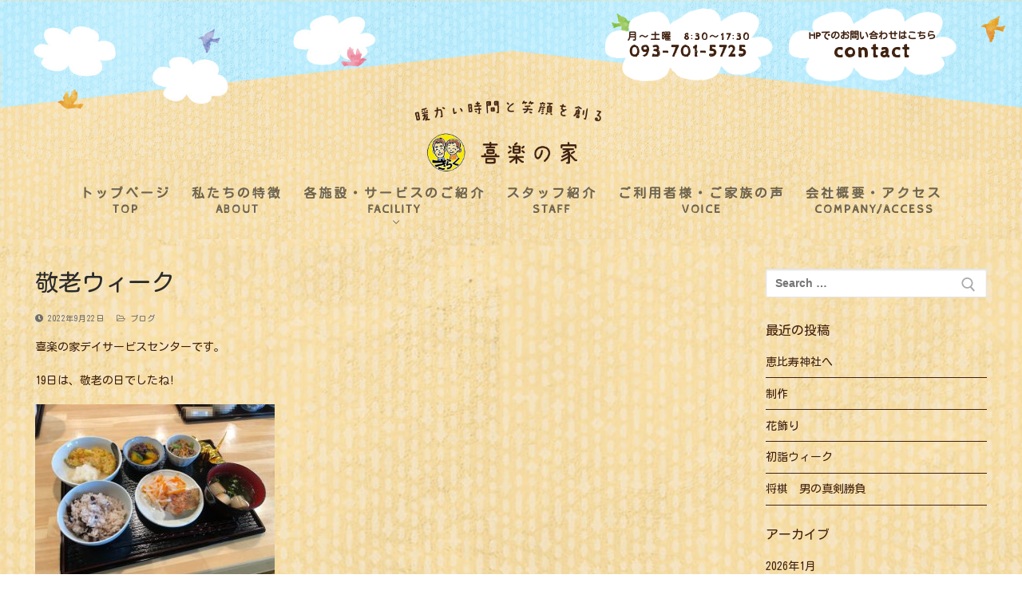

--- FILE ---
content_type: text/html; charset=UTF-8
request_url: https://kiraku-house.com/2022/09/22/%E6%95%AC%E8%80%81%E3%82%A6%E3%82%A3%E3%83%BC%E3%82%AF/
body_size: 64067
content:
<!doctype html>
<html dir="ltr" lang="ja"
	prefix="og: https://ogp.me/ns#" >
<head>
	<meta charset="UTF-8">
	<meta name="viewport" content="width=device-width, initial-scale=1, maximum-scale=10.0, user-scalable=yes">
	<link rel="profile" href="http://gmpg.org/xfn/11">
	<link href="https://fonts.googleapis.com/css?family=Cabin+Sketch|Kosugi+Maru|M+PLUS+Rounded+1c" rel="stylesheet">
	<title>敬老ウィーク | 喜楽の家</title>

		<!-- All in One SEO 4.2.9 - aioseo.com -->
		<meta name="robots" content="max-image-preview:large" />
		<link rel="canonical" href="https://kiraku-house.com/2022/09/22/%e6%95%ac%e8%80%81%e3%82%a6%e3%82%a3%e3%83%bc%e3%82%af/" />
		<meta name="generator" content="All in One SEO (AIOSEO) 4.2.9 " />
		<meta property="og:locale" content="ja_JP" />
		<meta property="og:site_name" content="喜楽の家 | Just another WordPress site" />
		<meta property="og:type" content="article" />
		<meta property="og:title" content="敬老ウィーク | 喜楽の家" />
		<meta property="og:url" content="https://kiraku-house.com/2022/09/22/%e6%95%ac%e8%80%81%e3%82%a6%e3%82%a3%e3%83%bc%e3%82%af/" />
		<meta property="og:image" content="https://kiraku-house.com/wp/wp-content/uploads/2019/03/img_03.png" />
		<meta property="og:image:secure_url" content="https://kiraku-house.com/wp/wp-content/uploads/2019/03/img_03.png" />
		<meta property="article:published_time" content="2022-09-22T10:47:26+00:00" />
		<meta property="article:modified_time" content="2022-09-22T10:47:52+00:00" />
		<meta name="twitter:card" content="summary_large_image" />
		<meta name="twitter:title" content="敬老ウィーク | 喜楽の家" />
		<meta name="twitter:image" content="https://kiraku-house.com/wp/wp-content/uploads/2019/03/img_03.png" />
		<script type="application/ld+json" class="aioseo-schema">
			{"@context":"https:\/\/schema.org","@graph":[{"@type":"Article","@id":"https:\/\/kiraku-house.com\/2022\/09\/22\/%e6%95%ac%e8%80%81%e3%82%a6%e3%82%a3%e3%83%bc%e3%82%af\/#article","name":"\u656c\u8001\u30a6\u30a3\u30fc\u30af | \u559c\u697d\u306e\u5bb6","headline":"\u656c\u8001\u30a6\u30a3\u30fc\u30af","author":{"@id":"https:\/\/kiraku-house.com\/author\/kiraku-care\/#author"},"publisher":{"@id":"https:\/\/kiraku-house.com\/#organization"},"image":{"@type":"ImageObject","url":"https:\/\/kiraku-house.com\/wp\/wp-content\/uploads\/2022\/09\/img_20220922_185431758868112096089900.jpg","width":800,"height":600},"datePublished":"2022-09-22T10:47:26+00:00","dateModified":"2022-09-22T10:47:52+00:00","inLanguage":"ja","mainEntityOfPage":{"@id":"https:\/\/kiraku-house.com\/2022\/09\/22\/%e6%95%ac%e8%80%81%e3%82%a6%e3%82%a3%e3%83%bc%e3%82%af\/#webpage"},"isPartOf":{"@id":"https:\/\/kiraku-house.com\/2022\/09\/22\/%e6%95%ac%e8%80%81%e3%82%a6%e3%82%a3%e3%83%bc%e3%82%af\/#webpage"},"articleSection":"\u30d6\u30ed\u30b0"},{"@type":"BreadcrumbList","@id":"https:\/\/kiraku-house.com\/2022\/09\/22\/%e6%95%ac%e8%80%81%e3%82%a6%e3%82%a3%e3%83%bc%e3%82%af\/#breadcrumblist","itemListElement":[{"@type":"ListItem","@id":"https:\/\/kiraku-house.com\/#listItem","position":1,"item":{"@type":"WebPage","@id":"https:\/\/kiraku-house.com\/","name":"\u30db\u30fc\u30e0","description":"Just another WordPress site","url":"https:\/\/kiraku-house.com\/"},"nextItem":"https:\/\/kiraku-house.com\/2022\/#listItem"},{"@type":"ListItem","@id":"https:\/\/kiraku-house.com\/2022\/#listItem","position":2,"item":{"@type":"WebPage","@id":"https:\/\/kiraku-house.com\/2022\/","name":"2022","url":"https:\/\/kiraku-house.com\/2022\/"},"nextItem":"https:\/\/kiraku-house.com\/2022\/09\/#listItem","previousItem":"https:\/\/kiraku-house.com\/#listItem"},{"@type":"ListItem","@id":"https:\/\/kiraku-house.com\/2022\/09\/#listItem","position":3,"item":{"@type":"WebPage","@id":"https:\/\/kiraku-house.com\/2022\/09\/","name":"September","url":"https:\/\/kiraku-house.com\/2022\/09\/"},"nextItem":"https:\/\/kiraku-house.com\/2022\/09\/22\/#listItem","previousItem":"https:\/\/kiraku-house.com\/2022\/#listItem"},{"@type":"ListItem","@id":"https:\/\/kiraku-house.com\/2022\/09\/22\/#listItem","position":4,"item":{"@type":"WebPage","@id":"https:\/\/kiraku-house.com\/2022\/09\/22\/","name":"22","url":"https:\/\/kiraku-house.com\/2022\/09\/22\/"},"nextItem":"https:\/\/kiraku-house.com\/2022\/09\/22\/%e6%95%ac%e8%80%81%e3%82%a6%e3%82%a3%e3%83%bc%e3%82%af\/#listItem","previousItem":"https:\/\/kiraku-house.com\/2022\/09\/#listItem"},{"@type":"ListItem","@id":"https:\/\/kiraku-house.com\/2022\/09\/22\/%e6%95%ac%e8%80%81%e3%82%a6%e3%82%a3%e3%83%bc%e3%82%af\/#listItem","position":5,"item":{"@type":"WebPage","@id":"https:\/\/kiraku-house.com\/2022\/09\/22\/%e6%95%ac%e8%80%81%e3%82%a6%e3%82%a3%e3%83%bc%e3%82%af\/","name":"\u656c\u8001\u30a6\u30a3\u30fc\u30af","url":"https:\/\/kiraku-house.com\/2022\/09\/22\/%e6%95%ac%e8%80%81%e3%82%a6%e3%82%a3%e3%83%bc%e3%82%af\/"},"previousItem":"https:\/\/kiraku-house.com\/2022\/09\/22\/#listItem"}]},{"@type":"Organization","@id":"https:\/\/kiraku-house.com\/#organization","name":"\u559c\u697d\u306e\u5bb6","url":"https:\/\/kiraku-house.com\/","logo":{"@type":"ImageObject","url":"https:\/\/kiraku-house.com\/wp\/wp-content\/uploads\/2019\/03\/img_03.png","@id":"https:\/\/kiraku-house.com\/#organizationLogo","width":410,"height":167,"caption":"\u559c\u697d\u306e\u5bb6"},"image":{"@id":"https:\/\/kiraku-house.com\/#organizationLogo"}},{"@type":"Person","@id":"https:\/\/kiraku-house.com\/author\/kiraku-care\/#author","url":"https:\/\/kiraku-house.com\/author\/kiraku-care\/","name":"kiraku-care","image":{"@type":"ImageObject","@id":"https:\/\/kiraku-house.com\/2022\/09\/22\/%e6%95%ac%e8%80%81%e3%82%a6%e3%82%a3%e3%83%bc%e3%82%af\/#authorImage","url":"https:\/\/secure.gravatar.com\/avatar\/8350dc28cc2ef060408b862d307b5037?s=96&d=mm&r=g","width":96,"height":96,"caption":"kiraku-care"}},{"@type":"WebPage","@id":"https:\/\/kiraku-house.com\/2022\/09\/22\/%e6%95%ac%e8%80%81%e3%82%a6%e3%82%a3%e3%83%bc%e3%82%af\/#webpage","url":"https:\/\/kiraku-house.com\/2022\/09\/22\/%e6%95%ac%e8%80%81%e3%82%a6%e3%82%a3%e3%83%bc%e3%82%af\/","name":"\u656c\u8001\u30a6\u30a3\u30fc\u30af | \u559c\u697d\u306e\u5bb6","inLanguage":"ja","isPartOf":{"@id":"https:\/\/kiraku-house.com\/#website"},"breadcrumb":{"@id":"https:\/\/kiraku-house.com\/2022\/09\/22\/%e6%95%ac%e8%80%81%e3%82%a6%e3%82%a3%e3%83%bc%e3%82%af\/#breadcrumblist"},"author":{"@id":"https:\/\/kiraku-house.com\/author\/kiraku-care\/#author"},"creator":{"@id":"https:\/\/kiraku-house.com\/author\/kiraku-care\/#author"},"image":{"@type":"ImageObject","url":"https:\/\/kiraku-house.com\/wp\/wp-content\/uploads\/2022\/09\/img_20220922_185431758868112096089900.jpg","@id":"https:\/\/kiraku-house.com\/#mainImage","width":800,"height":600},"primaryImageOfPage":{"@id":"https:\/\/kiraku-house.com\/2022\/09\/22\/%e6%95%ac%e8%80%81%e3%82%a6%e3%82%a3%e3%83%bc%e3%82%af\/#mainImage"},"datePublished":"2022-09-22T10:47:26+00:00","dateModified":"2022-09-22T10:47:52+00:00"},{"@type":"WebSite","@id":"https:\/\/kiraku-house.com\/#website","url":"https:\/\/kiraku-house.com\/","name":"\u559c\u697d\u306e\u5bb6","description":"Just another WordPress site","inLanguage":"ja","publisher":{"@id":"https:\/\/kiraku-house.com\/#organization"}}]}
		</script>
		<script type="text/javascript" >
			window.ga=window.ga||function(){(ga.q=ga.q||[]).push(arguments)};ga.l=+new Date;
			ga('create', "UA-138422734-1", 'auto');
			ga('send', 'pageview');
		</script>
		<script async src="https://www.google-analytics.com/analytics.js"></script>
		<!-- All in One SEO -->

<link rel='dns-prefetch' href='//maxcdn.bootstrapcdn.com' />
<link rel='dns-prefetch' href='//use.fontawesome.com' />
<link rel='dns-prefetch' href='//fonts.googleapis.com' />
<link rel='dns-prefetch' href='//s.w.org' />
<link rel="alternate" type="application/rss+xml" title="喜楽の家 &raquo; フィード" href="https://kiraku-house.com/feed/" />
<link rel="alternate" type="application/rss+xml" title="喜楽の家 &raquo; コメントフィード" href="https://kiraku-house.com/comments/feed/" />
<link rel="alternate" type="application/rss+xml" title="喜楽の家 &raquo; 敬老ウィーク のコメントのフィード" href="https://kiraku-house.com/2022/09/22/%e6%95%ac%e8%80%81%e3%82%a6%e3%82%a3%e3%83%bc%e3%82%af/feed/" />
		<script type="text/javascript">
			window._wpemojiSettings = {"baseUrl":"https:\/\/s.w.org\/images\/core\/emoji\/12.0.0-1\/72x72\/","ext":".png","svgUrl":"https:\/\/s.w.org\/images\/core\/emoji\/12.0.0-1\/svg\/","svgExt":".svg","source":{"concatemoji":"https:\/\/kiraku-house.com\/wp\/wp-includes\/js\/wp-emoji-release.min.js?ver=5.2.21"}};
			!function(e,a,t){var n,r,o,i=a.createElement("canvas"),p=i.getContext&&i.getContext("2d");function s(e,t){var a=String.fromCharCode;p.clearRect(0,0,i.width,i.height),p.fillText(a.apply(this,e),0,0);e=i.toDataURL();return p.clearRect(0,0,i.width,i.height),p.fillText(a.apply(this,t),0,0),e===i.toDataURL()}function c(e){var t=a.createElement("script");t.src=e,t.defer=t.type="text/javascript",a.getElementsByTagName("head")[0].appendChild(t)}for(o=Array("flag","emoji"),t.supports={everything:!0,everythingExceptFlag:!0},r=0;r<o.length;r++)t.supports[o[r]]=function(e){if(!p||!p.fillText)return!1;switch(p.textBaseline="top",p.font="600 32px Arial",e){case"flag":return s([55356,56826,55356,56819],[55356,56826,8203,55356,56819])?!1:!s([55356,57332,56128,56423,56128,56418,56128,56421,56128,56430,56128,56423,56128,56447],[55356,57332,8203,56128,56423,8203,56128,56418,8203,56128,56421,8203,56128,56430,8203,56128,56423,8203,56128,56447]);case"emoji":return!s([55357,56424,55356,57342,8205,55358,56605,8205,55357,56424,55356,57340],[55357,56424,55356,57342,8203,55358,56605,8203,55357,56424,55356,57340])}return!1}(o[r]),t.supports.everything=t.supports.everything&&t.supports[o[r]],"flag"!==o[r]&&(t.supports.everythingExceptFlag=t.supports.everythingExceptFlag&&t.supports[o[r]]);t.supports.everythingExceptFlag=t.supports.everythingExceptFlag&&!t.supports.flag,t.DOMReady=!1,t.readyCallback=function(){t.DOMReady=!0},t.supports.everything||(n=function(){t.readyCallback()},a.addEventListener?(a.addEventListener("DOMContentLoaded",n,!1),e.addEventListener("load",n,!1)):(e.attachEvent("onload",n),a.attachEvent("onreadystatechange",function(){"complete"===a.readyState&&t.readyCallback()})),(n=t.source||{}).concatemoji?c(n.concatemoji):n.wpemoji&&n.twemoji&&(c(n.twemoji),c(n.wpemoji)))}(window,document,window._wpemojiSettings);
		</script>
		<style type="text/css">
img.wp-smiley,
img.emoji {
	display: inline !important;
	border: none !important;
	box-shadow: none !important;
	height: 1em !important;
	width: 1em !important;
	margin: 0 .07em !important;
	vertical-align: -0.1em !important;
	background: none !important;
	padding: 0 !important;
}
</style>
	<link rel='stylesheet' id='wp-block-library-css'  href='https://kiraku-house.com/wp/wp-includes/css/dist/block-library/style.min.css?ver=5.2.21' type='text/css' media='all' />
<link rel='stylesheet' id='contact-form-7-css'  href='https://kiraku-house.com/wp/wp-content/plugins/contact-form-7/includes/css/styles.css?ver=5.1.1' type='text/css' media='all' />
<link rel='stylesheet' id='rdextkc_bootstrap_load-css'  href='https://maxcdn.bootstrapcdn.com/bootstrap/3.3.6/css/bootstrap.min.css?ver=5.2.21' type='text/css' media='all' />
<link rel='stylesheet' id='rdextkc_fontawesome_load-css'  href='https://use.fontawesome.com/releases/v5.0.10/css/all.css?ver=5.2.21' type='text/css' media='all' />
<link rel='stylesheet' id='rdextkc-extensions-css-css'  href='https://kiraku-house.com/wp/wp-content/plugins/essential-addons-for-kingcomposer/assets/css/extensions.min.css?ver=5.2.21' type='text/css' media='all' />
<link rel='stylesheet' id='eak-owl-carousel-css'  href='https://kiraku-house.com/wp/wp-content/plugins/essential-addons-for-kingcomposer/assets/css/owl.carousel.min.css?ver=5.2.21' type='text/css' media='all' />
<link rel='stylesheet' id='eak-owl-carousel-theme-css'  href='https://kiraku-house.com/wp/wp-content/plugins/essential-addons-for-kingcomposer/assets/css/owl.theme.min.css?ver=5.2.21' type='text/css' media='all' />
<link rel='stylesheet' id='eak-animate-min-css'  href='https://kiraku-house.com/wp/wp-content/plugins/essential-addons-for-kingcomposer/assets/css/animate.min.css?ver=5.2.21' type='text/css' media='all' />
<link rel='stylesheet' id='font-awesome-css'  href='https://kiraku-house.com/wp/wp-content/themes/customify/assets/fonts/font-awesome/css/font-awesome.min.css?ver=5.0.0' type='text/css' media='all' />
<link rel='stylesheet' id='customify-style-css'  href='https://kiraku-house.com/wp/wp-content/themes/customify/style.min.css?ver=0.2.8' type='text/css' media='all' />
<style id='customify-style-inline-css' type='text/css'>
.header-top .header--row-inner,.button,button,input[type="button"],input[type="reset"],input[type="submit"],.pagination .nav-links > *:hover,.pagination .nav-links span,.nav-menu-desktop.style-full-height .primary-menu-ul > li.current-menu-item > a, .nav-menu-desktop.style-full-height .primary-menu-ul > li.current-menu-ancestor > a,.nav-menu-desktop.style-full-height .primary-menu-ul > li > a:hover,.posts-layout .readmore-button:hover{    background-color: #40210f;}.posts-layout .readmore-button {color: #40210f;}.pagination .nav-links > *:hover,.pagination .nav-links span,.entry-single .tags-links a:hover, .entry-single .cat-links a:hover,.posts-layout .readmore-button,.posts-layout .readmore-button:hover{    border-color: #40210f;}body{    color: #40210f;}abbr, acronym {    border-bottom-color: #40210f;}a                   {                    color: #40210f;}a:hover, a:focus,.link-meta:hover, .link-meta a:hover{    color: #40210f;}h2 + h3, .comments-area h2 + .comments-title, .h2 + h3, .comments-area .h2 + .comments-title, .page-breadcrumb {    border-top-color: #40210f;}blockquote,.site-content .widget-area .menu li.current-menu-item > a:before{    border-left-color: #40210f;}@media screen and (min-width: 64em) {    .comment-list .children li.comment {        border-left-color: #40210f;    }    .comment-list .children li.comment:after {        background-color: #40210f;    }}.page-titlebar, .page-breadcrumb,.posts-layout .entry-inner {    border-bottom-color: #40210f;}.header-search-form .search-field,.entry-content .page-links a,.header-search-modal,.pagination .nav-links > *,.entry-footer .tags-links a, .entry-footer .cat-links a,.search .content-area article,.site-content .widget-area .menu li.current-menu-item > a,.posts-layout .entry-inner,.post-navigation .nav-links,article.comment .comment-meta,.widget-area .widget_pages li a, .widget-area .widget_categories li a, .widget-area .widget_archive li a, .widget-area .widget_meta li a, .widget-area .widget_nav_menu li a, .widget-area .widget_product_categories li a, .widget-area .widget_recent_entries li a, .widget-area .widget_rss li a,.widget-area .widget_recent_comments li{    border-color: #40210f;}.header-search-modal::before {    border-top-color: #40210f;    border-left-color: #40210f;}@media screen and (min-width: 48em) {    .content-sidebar.sidebar_vertical_border .content-area {        border-right-color: #40210f;    }    .sidebar-content.sidebar_vertical_border .content-area {        border-left-color: #40210f;    }    .sidebar-sidebar-content.sidebar_vertical_border .sidebar-primary {        border-right-color: #40210f;    }    .sidebar-sidebar-content.sidebar_vertical_border .sidebar-secondary {        border-right-color: #40210f;    }    .content-sidebar-sidebar.sidebar_vertical_border .sidebar-primary {        border-left-color: #40210f;    }    .content-sidebar-sidebar.sidebar_vertical_border .sidebar-secondary {        border-left-color: #40210f;    }    .sidebar-content-sidebar.sidebar_vertical_border .content-area {        border-left-color: #40210f;        border-right-color: #40210f;    }    .sidebar-content-sidebar.sidebar_vertical_border .content-area {        border-left-color: #40210f;        border-right-color: #40210f;    }}h1, h2, h3, h4, h5, h6 { color: #40210f;}#page-cover {background-image: url("https://kiraku-house.com/wp/wp-content/themes/customify/assets/images/default-cover.jpg");}.sub-menu .li-duplicator {display:none !important;}.header--row:not(.header--transparent) .menu-mobile-toggle {color: #3f210e;}.header-search_icon-item .header-search-modal  {border-style: solid;} .header-search_icon-item .search-field  {border-style: solid;} .header--row .header-search_box-item .search-form-fields  {border-style: solid;} body  {background-image: url("https://kiraku-house.com/wp/wp-content/uploads/2019/03/back.jpg");-webkit-background-size: contain; -moz-background-size: contain; -o-background-size: contain; background-size: contain;background-position: center;background-repeat: repeat;} .site-content  {background-color: #ffffff;background-image: url("https://kiraku-house.com/wp/wp-content/uploads/2019/03/back.jpg");background-position: center;background-repeat: repeat;} /* CSS for desktop */#page-cover .page-cover-inner {min-height: 300px;}.header--row.header-top .customify-grid, .header--row.header-top .style-full-height .primary-menu-ul > li > a {min-height: 19px;}.header--row.header-main .customify-grid, .header--row.header-main .style-full-height .primary-menu-ul > li > a {min-height: 90px;}.header--row.header-bottom .customify-grid, .header--row.header-bottom .style-full-height .primary-menu-ul > li > a {min-height: 55px;}.site-header .site-branding img { max-width: 270px; } .site-header .cb-row--mobile .site-branding img { width: 270px; }.header--row .builder-first--logo {text-align: center;}.header--row .builder-first--nav-icon {text-align: right;}.header-search_icon-item .search-submit {margin-left: -40px;}.header--row .header-search_box-item .search-submit{margin-left: -40px;} .header--row .header-search_box-item .woo_bootster_search .search-submit{margin-left: -40px;}.header--row .builder-first--primary-menu {text-align: center;}/* CSS for tablet */@media screen and (max-width: 1024px) { #page-cover .page-cover-inner {min-height: 250px;}.header--row .builder-first--nav-icon {text-align: right;}.header-search_icon-item .search-submit {margin-left: -40px;}.header--row .header-search_box-item .search-submit{margin-left: -40px;} .header--row .header-search_box-item .woo_bootster_search .search-submit{margin-left: -40px;} }/* CSS for mobile */@media screen and (max-width: 568px) { #page-cover .page-cover-inner {min-height: 200px;}.header--row.header-top .customify-grid, .header--row.header-top .style-full-height .primary-menu-ul > li > a {min-height: 33px;}.site-header .site-branding img { max-width: 175px; } .site-header .cb-row--mobile .site-branding img { width: 175px; }.header--row .builder-first--logo {text-align: center;}.header--row .builder-first--nav-icon {text-align: right;}.header-search_icon-item .search-submit {margin-left: -40px;}.header--row .header-search_box-item .search-submit{margin-left: -40px;} .header--row .header-search_box-item .woo_bootster_search .search-submit{margin-left: -40px;} }
</style>
<link rel='stylesheet' id='zen-maru-gothic-css'  href='//fonts.googleapis.com/css?family=Zen+Maru+Gothic%3A300%2Cregular%2C500%2C700%2C900&#038;subset=cyrillic%2Cgreek%2Cjapanese%2Clatin%2Clatin-ext&#038;ver=2.8.2' type='text/css' media='all' />
<link rel='stylesheet' id='kc-general-css'  href='https://kiraku-house.com/wp/wp-content/plugins/kingcomposer/assets/frontend/css/kingcomposer.min.css?ver=2.8.2' type='text/css' media='all' />
<link rel='stylesheet' id='kc-animate-css'  href='https://kiraku-house.com/wp/wp-content/plugins/kingcomposer/assets/css/animate.css?ver=2.8.2' type='text/css' media='all' />
<link rel='stylesheet' id='kc-icon-1-css'  href='https://kiraku-house.com/wp/wp-content/plugins/kingcomposer/assets/css/icons.css?ver=2.8.2' type='text/css' media='all' />
<script type='text/javascript' src='https://kiraku-house.com/wp/wp-includes/js/jquery/jquery.js?ver=1.12.4-wp'></script>
<script type='text/javascript' src='https://kiraku-house.com/wp/wp-includes/js/jquery/jquery-migrate.min.js?ver=1.4.1'></script>
<script type='text/javascript' src='https://kiraku-house.com/wp/wp-content/plugins/essential-addons-for-kingcomposer/assets/js/owl.carousel.min.js?ver=5.2.21'></script>
<link rel='https://api.w.org/' href='https://kiraku-house.com/wp-json/' />
<link rel="EditURI" type="application/rsd+xml" title="RSD" href="https://kiraku-house.com/wp/xmlrpc.php?rsd" />
<link rel="wlwmanifest" type="application/wlwmanifest+xml" href="https://kiraku-house.com/wp/wp-includes/wlwmanifest.xml" /> 
<link rel='prev' title='9月21日（水）〜27日（火）メニュー表' href='https://kiraku-house.com/2022/09/20/9%e6%9c%8821%e6%97%a5%ef%bc%88%e6%b0%b4%ef%bc%89%e3%80%9c27%e6%97%a5%ef%bc%88%e7%81%ab%ef%bc%89%e3%83%a1%e3%83%8b%e3%83%a5%e3%83%bc%e8%a1%a8/' />
<link rel='next' title='9月28日（水）〜10月4日（火）メニュー表' href='https://kiraku-house.com/2022/09/26/9%e6%9c%8828%e6%97%a5%ef%bc%88%e6%b0%b4%ef%bc%89%e3%80%9c10%e6%9c%884%e6%97%a5%ef%bc%88%e7%81%ab%ef%bc%89%e3%83%a1%e3%83%8b%e3%83%a5%e3%83%bc%e8%a1%a8/' />
<meta name="generator" content="WordPress 5.2.21" />
<link rel='shortlink' href='https://kiraku-house.com/?p=15655' />
<link rel="alternate" type="application/json+oembed" href="https://kiraku-house.com/wp-json/oembed/1.0/embed?url=https%3A%2F%2Fkiraku-house.com%2F2022%2F09%2F22%2F%25e6%2595%25ac%25e8%2580%2581%25e3%2582%25a6%25e3%2582%25a3%25e3%2583%25bc%25e3%2582%25af%2F" />
<link rel="alternate" type="text/xml+oembed" href="https://kiraku-house.com/wp-json/oembed/1.0/embed?url=https%3A%2F%2Fkiraku-house.com%2F2022%2F09%2F22%2F%25e6%2595%25ac%25e8%2580%2581%25e3%2582%25a6%25e3%2582%25a3%25e3%2583%25bc%25e3%2582%25af%2F&#038;format=xml" />
<script type="text/javascript">var kc_script_data={ajax_url:"https://kiraku-house.com/wp/wp-admin/admin-ajax.php"}</script><link rel="pingback" href="https://kiraku-house.com/wp/xmlrpc.php"></head>

<body class="post-template-default single single-post postid-15655 single-format-standard wp-custom-logo kc-css-system content-sidebar main-layout-content-sidebar site-full-width menu_sidebar_slide_overlay">
<div id="page" class="site box-shadow">
	<a class="skip-link screen-reader-text" href="#site-content">コンテンツへスキップ</a>
	<a class="close is-size-medium  close-panel close-sidebar-panel" href="#">
        <span class="hamburger hamburger--squeeze is-active">
            <span class="hamburger-box">
              <span class="hamburger-inner"><span class="screen-reader-text">メニュー</span></span>
            </span>
        </span>
        <span class="screen-reader-text">閉じる</span>
        </a><header id="masthead" class="site-header"><div id="masthead-inner" class="site-header-inner">							<div  class="header-top header--row layout-full-contained"  id="cb-row--header-top"  data-row-id="top"  data-show-on="desktop mobile">
								<div class="header--row-inner header-top-inner dark-mode">
									<div class="customify-container">
										<div class="customify-grid cb-row--desktop hide-on-mobile hide-on-tablet customify-grid-middle"><div class="customify-col-5_md-5_sm-5 builder-item builder-first--html" data-push-left="off-7"><div class="item--inner builder-item--html" data-section="header_html" data-item-id="html" ><div class="builder-header-html-item item--html"><div class="header-contact">
<div class="header-contact-phone"><a href="tel:0937015725"><span>月～土曜　8:30～17:30</span>093-701-5725</a></div>
<div class="header-contact-mail"><a href="http://kiraku-house.com/wp/contact/"><span>HPでのお問い合わせはこちら</span>contact</a></div>
</div>
</div></div></div></div><div class="cb-row--mobile hide-on-desktop customify-grid customify-grid-middle"><div class="customify-col-3_md-3_sm-3 builder-item builder-first--nav-icon" data-push-left="off-9"><div class="item--inner builder-item--nav-icon" data-section="header_menu_icon" data-item-id="nav-icon" >		<a class="menu-mobile-toggle item-button is-size-desktop-medium is-size-tablet-medium is-size-mobile-medium">
			<span class="hamburger hamburger--squeeze">
				<span class="hamburger-box">
					<span class="hamburger-inner"></span>
				</span>
			</span>
			<span class="nav-icon--label hide-on-tablet hide-on-mobile">メニュー</span></a>
		</div></div></div>									</div>
								</div>
							</div>
														<div  class="header-main header--row layout-full-contained"  id="cb-row--header-main"  data-row-id="main"  data-show-on="desktop mobile">
								<div class="header--row-inner header-main-inner light-mode">
									<div class="customify-container">
										<div class="customify-grid cb-row--desktop hide-on-mobile hide-on-tablet customify-grid-middle"><div class="customify-col-12_md-12_sm-12 builder-item builder-first--logo" data-push-left=""><div class="item--inner builder-item--logo" data-section="title_tagline" data-item-id="logo" >		<div class="site-branding logo-top">
						<a href="https://kiraku-house.com/" class="logo-link" rel="home" itemprop="url">
				<img class="site-img-logo" src="https://kiraku-house.com/wp/wp-content/uploads/2019/03/img_03.png" alt="ロゴ">
							</a>
					</div><!-- .site-branding -->
		</div></div></div><div class="cb-row--mobile hide-on-desktop customify-grid customify-grid-middle"><div class="customify-col-12_md-12_sm-12 builder-item builder-first--logo" data-push-left=""><div class="item--inner builder-item--logo" data-section="title_tagline" data-item-id="logo" >		<div class="site-branding logo-top">
						<a href="https://kiraku-house.com/" class="logo-link" rel="home" itemprop="url">
				<img class="site-img-logo" src="https://kiraku-house.com/wp/wp-content/uploads/2019/03/img_03.png" alt="ロゴ">
							</a>
					</div><!-- .site-branding -->
		</div></div></div>									</div>
								</div>
							</div>
														<div  class="header-bottom header--row hide-on-mobile hide-on-tablet layout-full-contained"  id="cb-row--header-bottom"  data-row-id="bottom"  data-show-on="desktop">
								<div class="header--row-inner header-bottom-inner light-mode">
									<div class="customify-container">
										<div class="customify-grid  customify-grid-middle"><div class="customify-col-12_md-12_sm-12 builder-item builder-first--primary-menu" data-push-left=""><div class="item--inner builder-item--primary-menu has_menu" data-section="header_menu_primary" data-item-id="primary-menu" ><nav  id="site-navigation-bottom-desktop" class="site-navigation primary-menu primary-menu-bottom nav-menu-desktop primary-menu-desktop style-plain"><ul id="menu-menu-1" class="primary-menu-ul menu nav-menu"><li id="menu-item--bottom-desktop-28" class="menu-item menu-item-type-post_type menu-item-object-page menu-item-home menu-item-28"><a href="https://kiraku-house.com/"><span class="link-before">トップページ<span>Top</span></span></a></li>
<li id="menu-item--bottom-desktop-33" class="menu-item menu-item-type-post_type menu-item-object-page menu-item-33"><a href="https://kiraku-house.com/about-us/"><span class="link-before">私たちの特徴<span>About</span></span></a></li>
<li id="menu-item--bottom-desktop-34" class="menu-item menu-item-type-custom menu-item-object-custom menu-item-has-children menu-item-34"><a href="#"><span class="link-before">各施設・サービスのご紹介<span>Facility</span><span class="nav-icon-angle">&nbsp;</span></span></a>
<ul class="sub-menu sub-lv-0">
	<li id="menu-item--bottom-desktop-30" class="menu-item menu-item-type-post_type menu-item-object-page menu-item-30"><a href="https://kiraku-house.com/hareru-ie/"><span class="link-before">晴れる家</span></a></li>
	<li id="menu-item--bottom-desktop-31" class="menu-item menu-item-type-post_type menu-item-object-page menu-item-31"><a href="https://kiraku-house.com/kiraku-ki/"><span class="link-before">喜楽の樹</span></a></li>
	<li id="menu-item--bottom-desktop-15254" class="menu-item menu-item-type-post_type menu-item-object-page menu-item-15254"><a href="https://kiraku-house.com/kiraku-ie-n/"><span class="link-before">喜楽の家</span></a></li>
	<li id="menu-item--bottom-desktop-15253" class="menu-item menu-item-type-post_type menu-item-object-page menu-item-15253"><a href="https://kiraku-house.com/kiraku-mori/"><span class="link-before">喜楽の杜</span></a></li>
</ul>
</li>
<li id="menu-item--bottom-desktop-506" class="menu-item menu-item-type-post_type menu-item-object-page menu-item-506"><a href="https://kiraku-house.com/staff/"><span class="link-before">スタッフ紹介<span>Staff</span></span></a></li>
<li id="menu-item--bottom-desktop-27" class="menu-item menu-item-type-post_type menu-item-object-page menu-item-27"><a href="https://kiraku-house.com/voice/"><span class="link-before">ご利用者様・ご家族の声<span>Voice</span></span></a></li>
<li id="menu-item--bottom-desktop-29" class="menu-item menu-item-type-post_type menu-item-object-page menu-item-29"><a href="https://kiraku-house.com/comapny/"><span class="link-before">会社概要・アクセス<span>Company/Access</span></span></a></li>
</ul></nav></div></div></div>									</div>
								</div>
							</div>
							<div id="header-menu-sidebar" class="header-menu-sidebar menu-sidebar-panel dark-mode"><div id="header-menu-sidebar-bg" class="header-menu-sidebar-bg"><div id="header-menu-sidebar-inner" class="header-menu-sidebar-inner"><div class="builder-item-sidebar mobile-item--html"><div class="item--inner" data-item-id="html" data-section="header_html"><div class="builder-header-html-item item--html"><div class="header-contact">
<div class="header-contact-phone"><a href="tel:0937015725"><span>月～土曜　8:30～17:30</span>093-701-5725</a></div>
<div class="header-contact-mail"><a href="http://kiraku-house.com/wp/contact/"><span>HPでのお問い合わせはこちら</span>contact</a></div>
</div>
</div></div></div><div class="builder-item-sidebar mobile-item--primary-menu mobile-item--menu "><div class="item--inner" data-item-id="primary-menu" data-section="header_menu_primary"><nav  id="site-navigation-sidebar-mobile" class="site-navigation primary-menu primary-menu-sidebar nav-menu-mobile primary-menu-mobile style-plain"><ul id="menu-menu-1" class="primary-menu-ul menu nav-menu"><li id="menu-item--sidebar-mobile-28" class="menu-item menu-item-type-post_type menu-item-object-page menu-item-home menu-item-28"><a href="https://kiraku-house.com/"><span class="link-before">トップページ<span>Top</span></span></a></li>
<li id="menu-item--sidebar-mobile-33" class="menu-item menu-item-type-post_type menu-item-object-page menu-item-33"><a href="https://kiraku-house.com/about-us/"><span class="link-before">私たちの特徴<span>About</span></span></a></li>
<li id="menu-item--sidebar-mobile-34" class="menu-item menu-item-type-custom menu-item-object-custom menu-item-has-children menu-item-34"><a href="#"><span class="link-before">各施設・サービスのご紹介<span>Facility</span><span class="nav-icon-angle">&nbsp;</span></span></a>
<ul class="sub-menu sub-lv-0">
	<li id="menu-item--sidebar-mobile-30" class="menu-item menu-item-type-post_type menu-item-object-page menu-item-30"><a href="https://kiraku-house.com/hareru-ie/"><span class="link-before">晴れる家</span></a></li>
	<li id="menu-item--sidebar-mobile-31" class="menu-item menu-item-type-post_type menu-item-object-page menu-item-31"><a href="https://kiraku-house.com/kiraku-ki/"><span class="link-before">喜楽の樹</span></a></li>
	<li id="menu-item--sidebar-mobile-15254" class="menu-item menu-item-type-post_type menu-item-object-page menu-item-15254"><a href="https://kiraku-house.com/kiraku-ie-n/"><span class="link-before">喜楽の家</span></a></li>
	<li id="menu-item--sidebar-mobile-15253" class="menu-item menu-item-type-post_type menu-item-object-page menu-item-15253"><a href="https://kiraku-house.com/kiraku-mori/"><span class="link-before">喜楽の杜</span></a></li>
</ul>
</li>
<li id="menu-item--sidebar-mobile-506" class="menu-item menu-item-type-post_type menu-item-object-page menu-item-506"><a href="https://kiraku-house.com/staff/"><span class="link-before">スタッフ紹介<span>Staff</span></span></a></li>
<li id="menu-item--sidebar-mobile-27" class="menu-item menu-item-type-post_type menu-item-object-page menu-item-27"><a href="https://kiraku-house.com/voice/"><span class="link-before">ご利用者様・ご家族の声<span>Voice</span></span></a></li>
<li id="menu-item--sidebar-mobile-29" class="menu-item menu-item-type-post_type menu-item-object-page menu-item-29"><a href="https://kiraku-house.com/comapny/"><span class="link-before">会社概要・アクセス<span>Company/Access</span></span></a></li>
</ul></nav></div></div></div></div></div></div></header>	<div id="site-content" class="site-content">
		<div class="customify-container">
			<div class="customify-grid">
				<main id="main" class="content-area customify-col-9_sm-12">
						<div class="content-inner">
				<article id="post-15655" class="entry entry-single post-15655 post type-post status-publish format-standard has-post-thumbnail hentry category-1">
			<h1 class="entry-title entry--item h2">敬老ウィーク</h1>			<div class="entry-meta entry--item text-uppercase text-xsmall link-meta">
				<span class="meta-item posted-on"><a href="https://kiraku-house.com/2022/09/22/%e6%95%ac%e8%80%81%e3%82%a6%e3%82%a3%e3%83%bc%e3%82%af/" rel="bookmark"><i class="fa fa-clock-o" aria-hidden="true"></i> <time class="entry-date published" datetime="2022-09-22T19:47:26+09:00">2022年9月22日</time></a></span><span class="sep"></span><span class="meta-item meta-cat"><a href="https://kiraku-house.com/category/%e3%83%96%e3%83%ad%e3%82%b0/" rel="tag"><i class="fa fa-folder-open-o" aria-hidden="true"></i> ブログ</a></span>			</div><!-- .entry-meta -->
					<div class="entry-content entry--item">
			
<p>喜楽の家デイサービスセンターです。</p>



<p>19日は、敬老の日でしたね!</p>



<figure class="wp-block-image size-large"><img src="https://kiraku-house.com/wp/wp-content/uploads/2022/09/img_20220922_185431758868112096089900-300x225.jpg" alt="" class="wp-image-15644" srcset="https://kiraku-house.com/wp/wp-content/uploads/2022/09/img_20220922_185431758868112096089900-300x225.jpg 300w, https://kiraku-house.com/wp/wp-content/uploads/2022/09/img_20220922_185431758868112096089900-768x576.jpg 768w, https://kiraku-house.com/wp/wp-content/uploads/2022/09/img_20220922_185431758868112096089900.jpg 800w" sizes="(max-width: 300px) 100vw, 300px" /></figure>



<p>昼食は、お赤飯でお祝いしました♫</p>



<p>今週いっぱい、喜楽の家では敬老ウィークとし、写真を額に入れてプレゼントさせていただいてます♪</p>



<figure class="wp-block-image size-large"><img src="https://kiraku-house.com/wp/wp-content/uploads/2022/09/1663840442581509643035774456770-1-300x225.jpg" alt="" class="wp-image-15639" srcset="https://kiraku-house.com/wp/wp-content/uploads/2022/09/1663840442581509643035774456770-1-300x225.jpg 300w, https://kiraku-house.com/wp/wp-content/uploads/2022/09/1663840442581509643035774456770-1-768x576.jpg 768w, https://kiraku-house.com/wp/wp-content/uploads/2022/09/1663840442581509643035774456770-1.jpg 800w" sizes="(max-width: 300px) 100vw, 300px" /></figure>



<figure class="wp-block-image"><img src="https://kiraku-house.com/wp/wp-content/uploads/2022/09/16638404405868614635383718740323-1-300x225.jpg" alt="" class="wp-image-15634" srcset="https://kiraku-house.com/wp/wp-content/uploads/2022/09/16638404405868614635383718740323-1-300x225.jpg 300w, https://kiraku-house.com/wp/wp-content/uploads/2022/09/16638404405868614635383718740323-1-768x576.jpg 768w, https://kiraku-house.com/wp/wp-content/uploads/2022/09/16638404405868614635383718740323-1.jpg 800w" sizes="(max-width: 300px) 100vw, 300px" /></figure>



<figure class="wp-block-image"><img src="https://kiraku-house.com/wp/wp-content/uploads/2022/09/16638404386421440449918394397727-1-300x225.jpg" alt="" class="wp-image-15636" srcset="https://kiraku-house.com/wp/wp-content/uploads/2022/09/16638404386421440449918394397727-1-300x225.jpg 300w, https://kiraku-house.com/wp/wp-content/uploads/2022/09/16638404386421440449918394397727-1-768x576.jpg 768w, https://kiraku-house.com/wp/wp-content/uploads/2022/09/16638404386421440449918394397727-1.jpg 800w" sizes="(max-width: 300px) 100vw, 300px" /></figure>



<figure class="wp-block-image"><img src="https://kiraku-house.com/wp/wp-content/uploads/2022/09/16638404273774014728040390299191-1-300x225.jpg" alt="" class="wp-image-15637" srcset="https://kiraku-house.com/wp/wp-content/uploads/2022/09/16638404273774014728040390299191-1-300x225.jpg 300w, https://kiraku-house.com/wp/wp-content/uploads/2022/09/16638404273774014728040390299191-1-768x576.jpg 768w, https://kiraku-house.com/wp/wp-content/uploads/2022/09/16638404273774014728040390299191-1.jpg 800w" sizes="(max-width: 300px) 100vw, 300px" /></figure>



<figure class="wp-block-image"><img src="https://kiraku-house.com/wp/wp-content/uploads/2022/09/1663840425285577613622409602960-1-300x225.jpg" alt="" class="wp-image-15638" srcset="https://kiraku-house.com/wp/wp-content/uploads/2022/09/1663840425285577613622409602960-1-300x225.jpg 300w, https://kiraku-house.com/wp/wp-content/uploads/2022/09/1663840425285577613622409602960-1-768x576.jpg 768w, https://kiraku-house.com/wp/wp-content/uploads/2022/09/1663840425285577613622409602960-1.jpg 800w" sizes="(max-width: 300px) 100vw, 300px" /></figure>



<figure class="wp-block-image"><img src="https://kiraku-house.com/wp/wp-content/uploads/2022/09/16638404174651060674931142481656-300x225.jpg" alt="" class="wp-image-15629" srcset="https://kiraku-house.com/wp/wp-content/uploads/2022/09/16638404174651060674931142481656-300x225.jpg 300w, https://kiraku-house.com/wp/wp-content/uploads/2022/09/16638404174651060674931142481656-768x576.jpg 768w, https://kiraku-house.com/wp/wp-content/uploads/2022/09/16638404174651060674931142481656.jpg 800w" sizes="(max-width: 300px) 100vw, 300px" /></figure>



<figure class="wp-block-image"><img src="https://kiraku-house.com/wp/wp-content/uploads/2022/09/166384041939998659255009712969-300x225.jpg" alt="" class="wp-image-15628" srcset="https://kiraku-house.com/wp/wp-content/uploads/2022/09/166384041939998659255009712969-300x225.jpg 300w, https://kiraku-house.com/wp/wp-content/uploads/2022/09/166384041939998659255009712969-768x576.jpg 768w, https://kiraku-house.com/wp/wp-content/uploads/2022/09/166384041939998659255009712969.jpg 800w" sizes="(max-width: 300px) 100vw, 300px" /></figure>



<figure class="wp-block-image"><img src="https://kiraku-house.com/wp/wp-content/uploads/2022/09/16638404232756337717957697240021-300x225.jpg" alt="" class="wp-image-15627" srcset="https://kiraku-house.com/wp/wp-content/uploads/2022/09/16638404232756337717957697240021-300x225.jpg 300w, https://kiraku-house.com/wp/wp-content/uploads/2022/09/16638404232756337717957697240021-768x576.jpg 768w, https://kiraku-house.com/wp/wp-content/uploads/2022/09/16638404232756337717957697240021.jpg 800w" sizes="(max-width: 300px) 100vw, 300px" /></figure>



<figure class="wp-block-image"><img src="https://kiraku-house.com/wp/wp-content/uploads/2022/09/16638404153989029672617050206133-300x225.jpg" alt="" class="wp-image-15630" srcset="https://kiraku-house.com/wp/wp-content/uploads/2022/09/16638404153989029672617050206133-300x225.jpg 300w, https://kiraku-house.com/wp/wp-content/uploads/2022/09/16638404153989029672617050206133-768x576.jpg 768w, https://kiraku-house.com/wp/wp-content/uploads/2022/09/16638404153989029672617050206133.jpg 800w" sizes="(max-width: 300px) 100vw, 300px" /></figure>



<figure class="wp-block-image"><img src="https://kiraku-house.com/wp/wp-content/uploads/2022/09/16638404132783972255906997696094-300x225.jpg" alt="" class="wp-image-15631" srcset="https://kiraku-house.com/wp/wp-content/uploads/2022/09/16638404132783972255906997696094-300x225.jpg 300w, https://kiraku-house.com/wp/wp-content/uploads/2022/09/16638404132783972255906997696094-768x576.jpg 768w, https://kiraku-house.com/wp/wp-content/uploads/2022/09/16638404132783972255906997696094.jpg 800w" sizes="(max-width: 300px) 100vw, 300px" /></figure>



<figure class="wp-block-image"><img src="https://kiraku-house.com/wp/wp-content/uploads/2022/09/16638404109656807474326260287188-300x225.jpg" alt="" class="wp-image-15632" srcset="https://kiraku-house.com/wp/wp-content/uploads/2022/09/16638404109656807474326260287188-300x225.jpg 300w, https://kiraku-house.com/wp/wp-content/uploads/2022/09/16638404109656807474326260287188-768x576.jpg 768w, https://kiraku-house.com/wp/wp-content/uploads/2022/09/16638404109656807474326260287188.jpg 800w" sizes="(max-width: 300px) 100vw, 300px" /></figure>



<figure class="wp-block-image"><img src="https://kiraku-house.com/wp/wp-content/uploads/2022/09/16638404042933451511074366594753-300x225.jpg" alt="" class="wp-image-15635" srcset="https://kiraku-house.com/wp/wp-content/uploads/2022/09/16638404042933451511074366594753-300x225.jpg 300w, https://kiraku-house.com/wp/wp-content/uploads/2022/09/16638404042933451511074366594753-768x576.jpg 768w, https://kiraku-house.com/wp/wp-content/uploads/2022/09/16638404042933451511074366594753.jpg 800w" sizes="(max-width: 300px) 100vw, 300px" /></figure>



<figure class="wp-block-image"><img src="https://kiraku-house.com/wp/wp-content/uploads/2022/09/16638404067074909780235109305125-300x225.jpg" alt="" class="wp-image-15633" srcset="https://kiraku-house.com/wp/wp-content/uploads/2022/09/16638404067074909780235109305125-300x225.jpg 300w, https://kiraku-house.com/wp/wp-content/uploads/2022/09/16638404067074909780235109305125-768x576.jpg 768w, https://kiraku-house.com/wp/wp-content/uploads/2022/09/16638404067074909780235109305125.jpg 800w" sizes="(max-width: 300px) 100vw, 300px" /></figure>



<p>手作り金屏風が映えますね(ﾟ∀ﾟ)</p>



<p>おめでとうございます&#x3297;</p>



<p></p>



<p>本日は!</p>



<figure class="wp-block-image size-large"><img src="https://kiraku-house.com/wp/wp-content/uploads/2022/09/img_20220922_1855079001307193047114060-300x225.jpg" alt="" class="wp-image-15652" srcset="https://kiraku-house.com/wp/wp-content/uploads/2022/09/img_20220922_1855079001307193047114060-300x225.jpg 300w, https://kiraku-house.com/wp/wp-content/uploads/2022/09/img_20220922_1855079001307193047114060-768x576.jpg 768w, https://kiraku-house.com/wp/wp-content/uploads/2022/09/img_20220922_1855079001307193047114060.jpg 800w" sizes="(max-width: 300px) 100vw, 300px" /></figure>



<p>彼岸花を見に、宗像の鎮国寺に行きました!</p>



<figure class="wp-block-image size-large"><img src="https://kiraku-house.com/wp/wp-content/uploads/2022/09/16638403959077771477858590629200-1-300x225.jpg" alt="" class="wp-image-15653" srcset="https://kiraku-house.com/wp/wp-content/uploads/2022/09/16638403959077771477858590629200-1-300x225.jpg 300w, https://kiraku-house.com/wp/wp-content/uploads/2022/09/16638403959077771477858590629200-1-768x576.jpg 768w, https://kiraku-house.com/wp/wp-content/uploads/2022/09/16638403959077771477858590629200-1.jpg 800w" sizes="(max-width: 300px) 100vw, 300px" /></figure>



<figure class="wp-block-image"><img src="https://kiraku-house.com/wp/wp-content/uploads/2022/09/img_20220922_1854521535637136481731937-300x225.jpg" alt="" class="wp-image-15649" srcset="https://kiraku-house.com/wp/wp-content/uploads/2022/09/img_20220922_1854521535637136481731937-300x225.jpg 300w, https://kiraku-house.com/wp/wp-content/uploads/2022/09/img_20220922_1854521535637136481731937-768x576.jpg 768w, https://kiraku-house.com/wp/wp-content/uploads/2022/09/img_20220922_1854521535637136481731937.jpg 800w" sizes="(max-width: 300px) 100vw, 300px" /></figure>



<p>お天気もよく、彼岸花も綺麗に咲いてましたね!</p>



<p>また、行きましょう＼(^o^)／</p>



<p>　</p>



<p>一方、室内では‥‥</p>



<figure class="wp-block-image size-large"><img src="https://kiraku-house.com/wp/wp-content/uploads/2022/09/img_20220922_1342069124057397981843643-300x225.jpg" alt="" class="wp-image-15645" srcset="https://kiraku-house.com/wp/wp-content/uploads/2022/09/img_20220922_1342069124057397981843643-300x225.jpg 300w, https://kiraku-house.com/wp/wp-content/uploads/2022/09/img_20220922_1342069124057397981843643-768x576.jpg 768w, https://kiraku-house.com/wp/wp-content/uploads/2022/09/img_20220922_1342069124057397981843643.jpg 800w" sizes="(max-width: 300px) 100vw, 300px" /></figure>



<figure class="wp-block-image"><img src="https://kiraku-house.com/wp/wp-content/uploads/2022/09/img_20220922_1342154555605222045770699-300x225.jpg" alt="" class="wp-image-15647" srcset="https://kiraku-house.com/wp/wp-content/uploads/2022/09/img_20220922_1342154555605222045770699-300x225.jpg 300w, https://kiraku-house.com/wp/wp-content/uploads/2022/09/img_20220922_1342154555605222045770699-768x576.jpg 768w, https://kiraku-house.com/wp/wp-content/uploads/2022/09/img_20220922_1342154555605222045770699.jpg 800w" sizes="(max-width: 300px) 100vw, 300px" /></figure>



<p>ちぎり絵や‥‥</p>



<figure class="wp-block-image size-large"><img src="https://kiraku-house.com/wp/wp-content/uploads/2022/09/img_20220922_1342435151032610866435555-300x225.jpg" alt="" class="wp-image-15651" srcset="https://kiraku-house.com/wp/wp-content/uploads/2022/09/img_20220922_1342435151032610866435555-300x225.jpg 300w, https://kiraku-house.com/wp/wp-content/uploads/2022/09/img_20220922_1342435151032610866435555-768x576.jpg 768w, https://kiraku-house.com/wp/wp-content/uploads/2022/09/img_20220922_1342435151032610866435555.jpg 800w" sizes="(max-width: 300px) 100vw, 300px" /></figure>



<figure class="wp-block-image"><img src="https://kiraku-house.com/wp/wp-content/uploads/2022/09/img_20220922_1342339192677613737878500-300x225.jpg" alt="" class="wp-image-15648" srcset="https://kiraku-house.com/wp/wp-content/uploads/2022/09/img_20220922_1342339192677613737878500-300x225.jpg 300w, https://kiraku-house.com/wp/wp-content/uploads/2022/09/img_20220922_1342339192677613737878500-768x576.jpg 768w, https://kiraku-house.com/wp/wp-content/uploads/2022/09/img_20220922_1342339192677613737878500.jpg 800w" sizes="(max-width: 300px) 100vw, 300px" /></figure>



<p>キーホルダー作り</p>



<figure class="wp-block-image size-large"><img src="https://kiraku-house.com/wp/wp-content/uploads/2022/09/img_20220922_1342241354921925668490923-300x225.jpg" alt="" class="wp-image-15642" srcset="https://kiraku-house.com/wp/wp-content/uploads/2022/09/img_20220922_1342241354921925668490923-300x225.jpg 300w, https://kiraku-house.com/wp/wp-content/uploads/2022/09/img_20220922_1342241354921925668490923-768x576.jpg 768w, https://kiraku-house.com/wp/wp-content/uploads/2022/09/img_20220922_1342241354921925668490923.jpg 800w" sizes="(max-width: 300px) 100vw, 300px" /></figure>



<figure class="wp-block-image"><img src="https://kiraku-house.com/wp/wp-content/uploads/2022/09/img_20220922_1603376100133862873502346-300x225.jpg" alt="" class="wp-image-15641" srcset="https://kiraku-house.com/wp/wp-content/uploads/2022/09/img_20220922_1603376100133862873502346-300x225.jpg 300w, https://kiraku-house.com/wp/wp-content/uploads/2022/09/img_20220922_1603376100133862873502346-768x576.jpg 768w, https://kiraku-house.com/wp/wp-content/uploads/2022/09/img_20220922_1603376100133862873502346.jpg 800w" sizes="(max-width: 300px) 100vw, 300px" /></figure>



<figure class="wp-block-image"><img src="https://kiraku-house.com/wp/wp-content/uploads/2022/09/img_20220922_1428345449961530696732192-300x225.jpg" alt="" class="wp-image-15643" srcset="https://kiraku-house.com/wp/wp-content/uploads/2022/09/img_20220922_1428345449961530696732192-300x225.jpg 300w, https://kiraku-house.com/wp/wp-content/uploads/2022/09/img_20220922_1428345449961530696732192-768x576.jpg 768w, https://kiraku-house.com/wp/wp-content/uploads/2022/09/img_20220922_1428345449961530696732192.jpg 800w" sizes="(max-width: 300px) 100vw, 300px" /></figure>



<p>コスモスの壁飾り作りに取り組まれました!</p>



<p></p>



<figure class="wp-block-image size-large"><img src="https://kiraku-house.com/wp/wp-content/uploads/2022/09/img_20220922_1038532969691555963903768-300x225.jpg" alt="" class="wp-image-15654" srcset="https://kiraku-house.com/wp/wp-content/uploads/2022/09/img_20220922_1038532969691555963903768-300x225.jpg 300w, https://kiraku-house.com/wp/wp-content/uploads/2022/09/img_20220922_1038532969691555963903768-768x576.jpg 768w, https://kiraku-house.com/wp/wp-content/uploads/2022/09/img_20220922_1038532969691555963903768.jpg 800w" sizes="(max-width: 300px) 100vw, 300px" /></figure>



<p>もうすぐお誕生日の利用者さまのお祝いをしました♫</p>



<p>何事も一生懸命に取り組まれる、頑張り屋の利用者さまです!</p>



<p>これからも元気に喜楽にお越し下さいね!</p>



<p></p>



<p>今日もありがとうございました!</p>



<p></p>
		</div><!-- .entry-content -->
		<div class="entry-post-navigation entry--item">
	<nav class="navigation post-navigation" role="navigation">
		<h2 class="screen-reader-text">投稿ナビゲーション</h2>
		<div class="nav-links"><div class="nav-previous"><a href="https://kiraku-house.com/2022/09/20/9%e6%9c%8821%e6%97%a5%ef%bc%88%e6%b0%b4%ef%bc%89%e3%80%9c27%e6%97%a5%ef%bc%88%e7%81%ab%ef%bc%89%e3%83%a1%e3%83%8b%e3%83%a5%e3%83%bc%e8%a1%a8/" rel="prev"><span class="meta-nav text-uppercase text-xsmall color-meta" aria-hidden="true">Previous</span> <span class="screen-reader-text">Previous post:</span> <span class="post-title text-large">9月21日（水）〜27日（火）メニュー表</span></a></div><div class="nav-next"><a href="https://kiraku-house.com/2022/09/26/9%e6%9c%8828%e6%97%a5%ef%bc%88%e6%b0%b4%ef%bc%89%e3%80%9c10%e6%9c%884%e6%97%a5%ef%bc%88%e7%81%ab%ef%bc%89%e3%83%a1%e3%83%8b%e3%83%a5%e3%83%bc%e8%a1%a8/" rel="next"><span class="meta-nav text-uppercase text-xsmall color-meta" aria-hidden="true">Next</span> <span class="screen-reader-text">Next post:</span> <span class="post-title text-large">9月28日（水）〜10月4日（火）メニュー表</span></a></div></div>
	</nav></div>		</article>
			</div><!-- #.content-inner -->
              			</main><!-- #main -->
			<aside id="sidebar-primary" class="sidebar-primary customify-col-3_sm-12">
	<div class="sidebar-primary-inner sidebar-inner widget-area">
		<section id="search-2" class="widget widget_search">
		<form role="search" class="sidebar-search-form" action="https://kiraku-house.com/">
            <label>
                <span class="screen-reader-text">検索:</span>
                <input type="search" class="search-field" placeholder="Search &hellip;" value="" name="s" title="検索:" />
            </label>
            <button type="submit" class="search-submit" >
                <svg aria-hidden="true" focusable="false" role="presentation" xmlns="http://www.w3.org/2000/svg" width="20" height="21" viewBox="0 0 20 21">
                    <path id="svg-search" fill="currentColor" fill-rule="evenodd" d="M12.514 14.906a8.264 8.264 0 0 1-4.322 1.21C3.668 16.116 0 12.513 0 8.07 0 3.626 3.668.023 8.192.023c4.525 0 8.193 3.603 8.193 8.047 0 2.033-.769 3.89-2.035 5.307l4.999 5.552-1.775 1.597-5.06-5.62zm-4.322-.843c3.37 0 6.102-2.684 6.102-5.993 0-3.31-2.732-5.994-6.102-5.994S2.09 4.76 2.09 8.07c0 3.31 2.732 5.993 6.102 5.993z"></path>
                </svg>
            </button>
        </form></section>		<section id="recent-posts-2" class="widget widget_recent_entries">		<h4 class="widget-title">最近の投稿</h4>		<ul>
											<li>
					<a href="https://kiraku-house.com/2026/01/21/%e6%81%b5%e6%af%94%e5%af%bf%e7%a5%9e%e7%a4%be%e3%81%b8/">恵比寿神社へ</a>
									</li>
											<li>
					<a href="https://kiraku-house.com/2026/01/21/%e5%88%b6%e4%bd%9c-7/">制作</a>
									</li>
											<li>
					<a href="https://kiraku-house.com/2026/01/19/%e8%8a%b1%e9%a3%be%e3%82%8a-2/">花飾り</a>
									</li>
											<li>
					<a href="https://kiraku-house.com/2026/01/17/%e5%88%9d%e8%a9%a3%e3%82%a6%e3%82%a3%e3%83%bc%e3%82%af/">初詣ウィーク</a>
									</li>
											<li>
					<a href="https://kiraku-house.com/2026/01/13/%e5%b0%86%e6%a3%8b%e3%80%80%e7%94%b7%e3%81%ae%e7%9c%9f%e5%89%a3%e5%8b%9d%e8%b2%a0/">将棋　男の真剣勝負</a>
									</li>
					</ul>
		</section><section id="archives-2" class="widget widget_archive"><h4 class="widget-title">アーカイブ</h4>		<ul>
				<li><a href='https://kiraku-house.com/2026/01/'>2026年1月</a></li>
	<li><a href='https://kiraku-house.com/2025/12/'>2025年12月</a></li>
	<li><a href='https://kiraku-house.com/2025/11/'>2025年11月</a></li>
	<li><a href='https://kiraku-house.com/2025/10/'>2025年10月</a></li>
	<li><a href='https://kiraku-house.com/2025/09/'>2025年9月</a></li>
	<li><a href='https://kiraku-house.com/2025/08/'>2025年8月</a></li>
	<li><a href='https://kiraku-house.com/2025/07/'>2025年7月</a></li>
	<li><a href='https://kiraku-house.com/2025/06/'>2025年6月</a></li>
	<li><a href='https://kiraku-house.com/2025/05/'>2025年5月</a></li>
	<li><a href='https://kiraku-house.com/2025/04/'>2025年4月</a></li>
	<li><a href='https://kiraku-house.com/2025/03/'>2025年3月</a></li>
	<li><a href='https://kiraku-house.com/2025/02/'>2025年2月</a></li>
	<li><a href='https://kiraku-house.com/2025/01/'>2025年1月</a></li>
	<li><a href='https://kiraku-house.com/2024/12/'>2024年12月</a></li>
	<li><a href='https://kiraku-house.com/2024/11/'>2024年11月</a></li>
	<li><a href='https://kiraku-house.com/2024/10/'>2024年10月</a></li>
	<li><a href='https://kiraku-house.com/2024/09/'>2024年9月</a></li>
	<li><a href='https://kiraku-house.com/2024/08/'>2024年8月</a></li>
	<li><a href='https://kiraku-house.com/2024/07/'>2024年7月</a></li>
	<li><a href='https://kiraku-house.com/2024/06/'>2024年6月</a></li>
	<li><a href='https://kiraku-house.com/2024/05/'>2024年5月</a></li>
	<li><a href='https://kiraku-house.com/2024/04/'>2024年4月</a></li>
	<li><a href='https://kiraku-house.com/2024/03/'>2024年3月</a></li>
	<li><a href='https://kiraku-house.com/2024/02/'>2024年2月</a></li>
	<li><a href='https://kiraku-house.com/2024/01/'>2024年1月</a></li>
	<li><a href='https://kiraku-house.com/2023/12/'>2023年12月</a></li>
	<li><a href='https://kiraku-house.com/2023/11/'>2023年11月</a></li>
	<li><a href='https://kiraku-house.com/2023/10/'>2023年10月</a></li>
	<li><a href='https://kiraku-house.com/2023/09/'>2023年9月</a></li>
	<li><a href='https://kiraku-house.com/2023/08/'>2023年8月</a></li>
	<li><a href='https://kiraku-house.com/2023/07/'>2023年7月</a></li>
	<li><a href='https://kiraku-house.com/2023/06/'>2023年6月</a></li>
	<li><a href='https://kiraku-house.com/2023/05/'>2023年5月</a></li>
	<li><a href='https://kiraku-house.com/2023/04/'>2023年4月</a></li>
	<li><a href='https://kiraku-house.com/2023/03/'>2023年3月</a></li>
	<li><a href='https://kiraku-house.com/2023/02/'>2023年2月</a></li>
	<li><a href='https://kiraku-house.com/2023/01/'>2023年1月</a></li>
	<li><a href='https://kiraku-house.com/2022/12/'>2022年12月</a></li>
	<li><a href='https://kiraku-house.com/2022/11/'>2022年11月</a></li>
	<li><a href='https://kiraku-house.com/2022/10/'>2022年10月</a></li>
	<li><a href='https://kiraku-house.com/2022/09/'>2022年9月</a></li>
	<li><a href='https://kiraku-house.com/2022/08/'>2022年8月</a></li>
	<li><a href='https://kiraku-house.com/2022/07/'>2022年7月</a></li>
	<li><a href='https://kiraku-house.com/2022/06/'>2022年6月</a></li>
	<li><a href='https://kiraku-house.com/2022/05/'>2022年5月</a></li>
	<li><a href='https://kiraku-house.com/2022/04/'>2022年4月</a></li>
	<li><a href='https://kiraku-house.com/2022/03/'>2022年3月</a></li>
	<li><a href='https://kiraku-house.com/2022/02/'>2022年2月</a></li>
	<li><a href='https://kiraku-house.com/2022/01/'>2022年1月</a></li>
	<li><a href='https://kiraku-house.com/2021/12/'>2021年12月</a></li>
	<li><a href='https://kiraku-house.com/2021/11/'>2021年11月</a></li>
	<li><a href='https://kiraku-house.com/2021/10/'>2021年10月</a></li>
	<li><a href='https://kiraku-house.com/2021/09/'>2021年9月</a></li>
	<li><a href='https://kiraku-house.com/2021/08/'>2021年8月</a></li>
	<li><a href='https://kiraku-house.com/2021/07/'>2021年7月</a></li>
	<li><a href='https://kiraku-house.com/2021/06/'>2021年6月</a></li>
	<li><a href='https://kiraku-house.com/2021/05/'>2021年5月</a></li>
	<li><a href='https://kiraku-house.com/2021/04/'>2021年4月</a></li>
	<li><a href='https://kiraku-house.com/2021/03/'>2021年3月</a></li>
	<li><a href='https://kiraku-house.com/2021/02/'>2021年2月</a></li>
	<li><a href='https://kiraku-house.com/2021/01/'>2021年1月</a></li>
	<li><a href='https://kiraku-house.com/2020/12/'>2020年12月</a></li>
	<li><a href='https://kiraku-house.com/2020/11/'>2020年11月</a></li>
	<li><a href='https://kiraku-house.com/2020/10/'>2020年10月</a></li>
	<li><a href='https://kiraku-house.com/2020/09/'>2020年9月</a></li>
	<li><a href='https://kiraku-house.com/2020/08/'>2020年8月</a></li>
	<li><a href='https://kiraku-house.com/2020/07/'>2020年7月</a></li>
	<li><a href='https://kiraku-house.com/2020/06/'>2020年6月</a></li>
	<li><a href='https://kiraku-house.com/2020/05/'>2020年5月</a></li>
	<li><a href='https://kiraku-house.com/2020/04/'>2020年4月</a></li>
	<li><a href='https://kiraku-house.com/2020/03/'>2020年3月</a></li>
	<li><a href='https://kiraku-house.com/2020/02/'>2020年2月</a></li>
	<li><a href='https://kiraku-house.com/2020/01/'>2020年1月</a></li>
	<li><a href='https://kiraku-house.com/2019/12/'>2019年12月</a></li>
	<li><a href='https://kiraku-house.com/2019/11/'>2019年11月</a></li>
	<li><a href='https://kiraku-house.com/2019/10/'>2019年10月</a></li>
	<li><a href='https://kiraku-house.com/2019/09/'>2019年9月</a></li>
	<li><a href='https://kiraku-house.com/2019/08/'>2019年8月</a></li>
	<li><a href='https://kiraku-house.com/2019/07/'>2019年7月</a></li>
	<li><a href='https://kiraku-house.com/2019/06/'>2019年6月</a></li>
	<li><a href='https://kiraku-house.com/2019/05/'>2019年5月</a></li>
	<li><a href='https://kiraku-house.com/2019/04/'>2019年4月</a></li>
	<li><a href='https://kiraku-house.com/2019/03/'>2019年3月</a></li>
		</ul>
			</section>	</div>
</aside><!-- #sidebar-primary -->
		</div><!-- #.customify-grid -->
	</div><!-- #.customify-container -->
</div><!-- #content -->
<footer class="site-footer" id="site-footer">							<div  class="footer-main footer--row layout-full-contained"  id="cb-row--footer-main"  data-row-id="main"  data-show-on="desktop mobile">
								<div class="footer--row-inner footer-main-inner dark-mode">
									<div class="customify-container">
										<div class="customify-grid  customify-grid-top"><div class="customify-col-6_md-6_sm-6_xs-12 builder-item builder-first--footer-1" data-push-left="_sm-0"><div class="item--inner builder-item--footer-1" data-section="sidebar-widgets-footer-1" data-item-id="footer-1" ><div class="widget-area"><section id="custom_html-2" class="widget_text widget widget_custom_html"><div class="textwidget custom-html-widget"><div class="site-branding logo-top">
						<a href="http://kiraku-house.com/wp/" class="logo-link" rel="home" itemprop="url">
				<img class="site-img-logo" src="http://kiraku-house.com/wp/wp-content/uploads/2019/03/img_03.png" alt="ロゴ">
							</a>
					</div>
<div class="header-contact">
<div class="header-contact-phone"><a href="tel:0937015725"><span>月～土曜　8:30～17:30</span>093-701-5725</a></div>
<div class="header-contact-mail"><a href="http://kiraku-house.com/wp/contact/"><span>HPでのお問い合わせはこちら</span>contact</a></div>
</div></div></section><section id="text-3" class="widget widget_text">			<div class="textwidget"><p>©2024 KIRAKUKEA Co., Ltd.All rights reserved <a href="https://ai-design-web.com/">Produced by KITADESI</a></p>
</div>
		</section></div></div></div><div class="customify-col-6_md-6_sm-6_xs-12 builder-item builder-first--footer-2" data-push-left="_sm-0"><div class="item--inner builder-item--footer-2" data-section="sidebar-widgets-footer-2" data-item-id="footer-2" ><div class="widget-area"><section id="custom_html-4" class="widget_text widget widget_custom_html"><div class="textwidget custom-html-widget"><ul class="foot-page-list">
<li class="page_item page-item-5"><a href="https://kiraku-house.com/">トップページ</a></li>
<li class="page_item page-item-8"><a href="https://kiraku-house.com/about-us/">私たちの特徴</a></li>
<li class="page_item page-item-16"><a href="https://kiraku-house.com/kiraku-ie-n/">喜楽の家</a></li>
<li class="page_item page-item-14"><a href="https://kiraku-house.com/kiraku-ki/">喜楽の樹</a></li>
<li class="page_item page-item-12"><a href="https://kiraku-house.com/hareru-ie/">晴れる家</a></li>
	<li class="page_item page-item-12"><a href="https://kiraku-house.com/kiraku-mori/">喜楽の社</a></li>
<li class="page_item page-item-10"><a href="https://kiraku-house.com/voice/">お客様の声</a></li>
<li class="page_item page-item-18"><a href="https://kiraku-house.com/comapny/">会社概要</a></li>
	<li class="page_item page-item-348 current_page_item"><a href="https://kiraku-house.com/contact/">お問い合わせ</a></li>
		</ul></div></section></div></div></div></div>									</div>
								</div>
							</div>
							</footer></div><!-- #page -->
<img src="http://goap.sub.jp/kiraku-house.com/images/foot-img_13.png" class="foot-img">

<link rel='stylesheet' id='so-css-customify-css'  href='https://kiraku-house.com/wp/wp-content/uploads/so-css/so-css-customify.css?ver=1660620036' type='text/css' media='all' />
<script type='text/javascript'>
/* <![CDATA[ */
var wpcf7 = {"apiSettings":{"root":"https:\/\/kiraku-house.com\/wp-json\/contact-form-7\/v1","namespace":"contact-form-7\/v1"}};
/* ]]> */
</script>
<script type='text/javascript' src='https://kiraku-house.com/wp/wp-content/plugins/contact-form-7/includes/js/scripts.js?ver=5.1.1'></script>
<script type='text/javascript' src='https://kiraku-house.com/wp/wp-content/plugins/essential-addons-for-kingcomposer/assets/js/extensions.min.js?ver=5.2.21'></script>
<script type='text/javascript'>
/* <![CDATA[ */
var Customify_JS = {"css_media_queries":{"all":"%s","desktop":"%s","tablet":"@media screen and (max-width: 1024px) { %s }","mobile":"@media screen and (max-width: 568px) { %s }"},"sidebar_menu_no_duplicator":"1"};
/* ]]> */
</script>
<script type='text/javascript' src='https://kiraku-house.com/wp/wp-content/themes/customify/assets/js/theme.min.js?ver=0.2.8'></script>
<script type='text/javascript' src='https://kiraku-house.com/wp/wp-includes/js/comment-reply.min.js?ver=5.2.21'></script>
<script type='text/javascript' src='https://kiraku-house.com/wp/wp-content/plugins/kingcomposer/assets/frontend/js/kingcomposer.min.js?ver=2.8.2'></script>
<script type='text/javascript' src='https://kiraku-house.com/wp/wp-includes/js/wp-embed.min.js?ver=5.2.21'></script>
</body>
</html>
